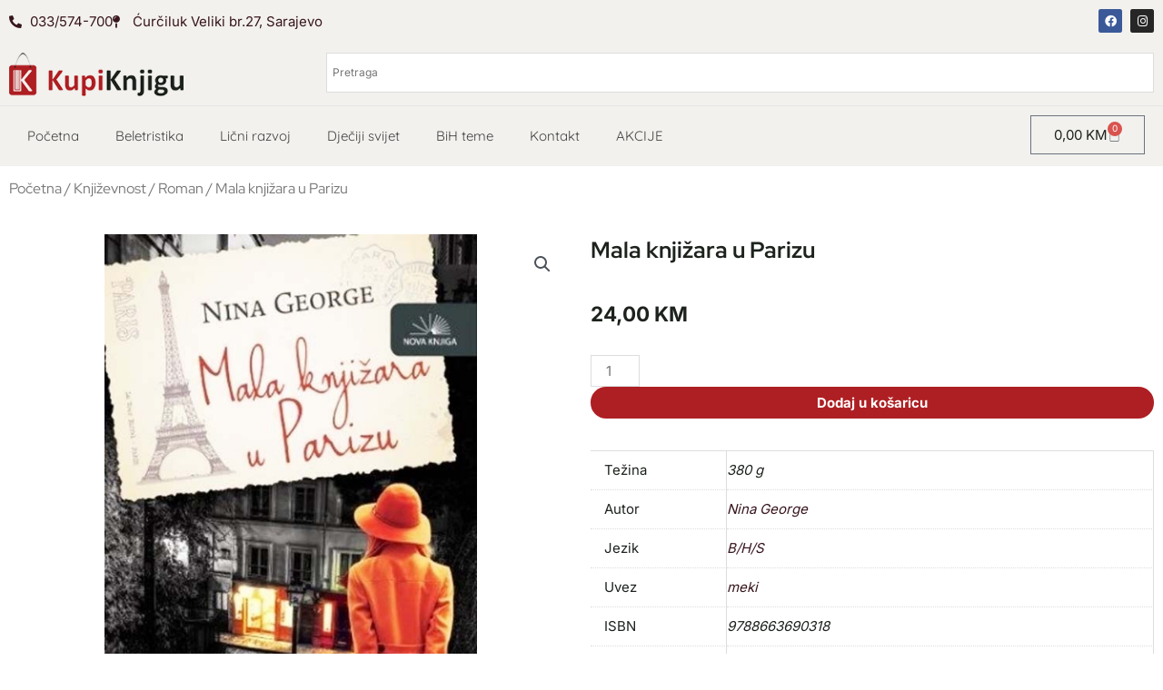

--- FILE ---
content_type: text/css
request_url: https://kupiknjigu.ba/wp-content/plugins/pro-elements/assets/css/widget-woocommerce-product-additional-information.min.css?ver=3.25.5
body_size: 17
content:
/*! pro-elements - v3.25.0 - 10-12-2024 */
.elementor-widget-woocommerce-product-additional-information:not(.elementor-show-heading-yes) h2{display:none}

--- FILE ---
content_type: text/css
request_url: https://kupiknjigu.ba/wp-content/uploads/elementor/css/post-46142.css?ver=1768271194
body_size: 1075
content:
.elementor-46142 .elementor-element.elementor-element-eaf8354:not(.elementor-motion-effects-element-type-background), .elementor-46142 .elementor-element.elementor-element-eaf8354 > .elementor-motion-effects-container > .elementor-motion-effects-layer{background-color:var( --e-global-color-astglobalcolor6 );}.elementor-46142 .elementor-element.elementor-element-eaf8354{transition:background 0.3s, border 0.3s, border-radius 0.3s, box-shadow 0.3s;padding:70px 0px 30px 0px;}.elementor-46142 .elementor-element.elementor-element-eaf8354 > .elementor-background-overlay{transition:background 0.3s, border-radius 0.3s, opacity 0.3s;}.elementor-46142 .elementor-element.elementor-element-771419d{text-align:left;}.elementor-46142 .elementor-element.elementor-element-771419d img{width:40%;}.elementor-46142 .elementor-element.elementor-element-e1a78df{margin:0px 0px calc(var(--kit-widget-spacing, 0px) + 0px) 0px;padding:10px 0px 0px 0px;font-family:"Quicksand", Lato;font-size:15px;font-weight:500;line-height:21px;color:var( --e-global-color-astglobalcolor7 );}.elementor-46142 .elementor-element.elementor-element-578bfe6{padding:0px 0px 0px 0px;}.elementor-46142 .elementor-element.elementor-element-578bfe6 .elementor-heading-title{font-family:"Outfit", Lato;font-size:25px;font-weight:500;line-height:1.1em;letter-spacing:1.1px;color:#424242;}.elementor-46142 .elementor-element.elementor-element-1c75ac5 .elementor-menu-toggle{margin:0 auto;}.elementor-46142 .elementor-element.elementor-element-1c75ac5 .elementor-nav-menu .elementor-item{font-family:"Quicksand", Lato;font-size:15px;font-weight:500;}.elementor-46142 .elementor-element.elementor-element-1c75ac5 .elementor-nav-menu--main .elementor-item{color:var( --e-global-color-astglobalcolor7 );fill:var( --e-global-color-astglobalcolor7 );}.elementor-46142 .elementor-element.elementor-element-1c75ac5{--e-nav-menu-horizontal-menu-item-margin:calc( -20px / 2 );}.elementor-46142 .elementor-element.elementor-element-1c75ac5 .elementor-nav-menu--main:not(.elementor-nav-menu--layout-horizontal) .elementor-nav-menu > li:not(:last-child){margin-bottom:-20px;}.elementor-46142 .elementor-element.elementor-element-540176e{padding:0px 0px 0px 0px;}.elementor-46142 .elementor-element.elementor-element-540176e .elementor-heading-title{font-family:"Outfit", Lato;font-size:25px;font-weight:500;line-height:1.1em;letter-spacing:1.1px;color:#424242;}.elementor-46142 .elementor-element.elementor-element-a732687 .elementor-icon-list-items:not(.elementor-inline-items) .elementor-icon-list-item:not(:last-child){padding-block-end:calc(-4px/2);}.elementor-46142 .elementor-element.elementor-element-a732687 .elementor-icon-list-items:not(.elementor-inline-items) .elementor-icon-list-item:not(:first-child){margin-block-start:calc(-4px/2);}.elementor-46142 .elementor-element.elementor-element-a732687 .elementor-icon-list-items.elementor-inline-items .elementor-icon-list-item{margin-inline:calc(-4px/2);}.elementor-46142 .elementor-element.elementor-element-a732687 .elementor-icon-list-items.elementor-inline-items{margin-inline:calc(--4px/2);}.elementor-46142 .elementor-element.elementor-element-a732687 .elementor-icon-list-items.elementor-inline-items .elementor-icon-list-item:after{inset-inline-end:calc(--4px/2);}.elementor-46142 .elementor-element.elementor-element-a732687 .elementor-icon-list-icon i{transition:color 0.3s;}.elementor-46142 .elementor-element.elementor-element-a732687 .elementor-icon-list-icon svg{transition:fill 0.3s;}.elementor-46142 .elementor-element.elementor-element-a732687{--e-icon-list-icon-size:14px;--icon-vertical-offset:0px;}.elementor-46142 .elementor-element.elementor-element-a732687 .elementor-icon-list-item > .elementor-icon-list-text, .elementor-46142 .elementor-element.elementor-element-a732687 .elementor-icon-list-item > a{font-family:"Quicksand", Lato;font-size:15px;font-weight:500;}.elementor-46142 .elementor-element.elementor-element-a732687 .elementor-icon-list-text{color:var( --e-global-color-astglobalcolor7 );transition:color 0.3s;}.elementor-46142 .elementor-element.elementor-element-5cf8a19{padding:0px 0px 0px 0px;}.elementor-46142 .elementor-element.elementor-element-5cf8a19 .elementor-heading-title{font-family:"Outfit", Lato;font-size:25px;font-weight:500;line-height:1.1em;letter-spacing:1.1px;color:#424242;}.elementor-46142 .elementor-element.elementor-element-9b3de79{--grid-template-columns:repeat(0, auto);text-align:center;--grid-column-gap:5px;--grid-row-gap:0px;}.elementor-46142 .elementor-element.elementor-element-9b3de79 .elementor-social-icon{background-color:#02010100;}.elementor-46142 .elementor-element.elementor-element-9b3de79 .elementor-social-icon i{color:var( --e-global-color-astglobalcolor7 );}.elementor-46142 .elementor-element.elementor-element-9b3de79 .elementor-social-icon svg{fill:var( --e-global-color-astglobalcolor7 );}.elementor-46142 .elementor-element.elementor-element-27d7761 .elementor-icon-list-item:hover .elementor-icon-list-icon i{color:var( --e-global-color-a57ee09 );}.elementor-46142 .elementor-element.elementor-element-27d7761 .elementor-icon-list-item:hover .elementor-icon-list-icon svg{fill:var( --e-global-color-a57ee09 );}.elementor-46142 .elementor-element.elementor-element-27d7761 .elementor-icon-list-icon i{transition:color 0.3s;}.elementor-46142 .elementor-element.elementor-element-27d7761 .elementor-icon-list-icon svg{transition:fill 0.3s;}.elementor-46142 .elementor-element.elementor-element-27d7761{--e-icon-list-icon-size:14px;--icon-vertical-offset:0px;}.elementor-46142 .elementor-element.elementor-element-27d7761 .elementor-icon-list-item > .elementor-icon-list-text, .elementor-46142 .elementor-element.elementor-element-27d7761 .elementor-icon-list-item > a{font-family:"Quicksand", Lato;font-size:15px;font-weight:500;}.elementor-46142 .elementor-element.elementor-element-27d7761 .elementor-icon-list-item:hover .elementor-icon-list-text{color:var( --e-global-color-a57ee09 );}.elementor-46142 .elementor-element.elementor-element-27d7761 .elementor-icon-list-text{transition:color 0.3s;}.elementor-46142 .elementor-element.elementor-element-4dc83c7 > .elementor-container > .elementor-column > .elementor-widget-wrap{align-content:center;align-items:center;}.elementor-46142 .elementor-element.elementor-element-4dc83c7:not(.elementor-motion-effects-element-type-background), .elementor-46142 .elementor-element.elementor-element-4dc83c7 > .elementor-motion-effects-container > .elementor-motion-effects-layer{background-color:var( --e-global-color-astglobalcolor7 );}.elementor-46142 .elementor-element.elementor-element-4dc83c7{transition:background 0.3s, border 0.3s, border-radius 0.3s, box-shadow 0.3s;}.elementor-46142 .elementor-element.elementor-element-4dc83c7 > .elementor-background-overlay{transition:background 0.3s, border-radius 0.3s, opacity 0.3s;}.elementor-46142 .elementor-element.elementor-element-1f29ed6{text-align:center;}.elementor-46142 .elementor-element.elementor-element-1f29ed6 .elementor-heading-title{font-family:"Quicksand", Lato;font-size:15px;font-weight:500;color:#FFFFFF;}.elementor-theme-builder-content-area{height:400px;}.elementor-location-header:before, .elementor-location-footer:before{content:"";display:table;clear:both;}@media(max-width:767px){.elementor-46142 .elementor-element.elementor-element-578bfe6{padding:0px 0px 0px 10px;text-align:left;}.elementor-46142 .elementor-element.elementor-element-540176e{padding:0px 0px 0px 10px;text-align:left;}.elementor-46142 .elementor-element.elementor-element-5cf8a19{padding:0px 0px 0px 10px;text-align:left;}.elementor-46142 .elementor-element.elementor-element-27d7761{margin:-21px 0px calc(var(--kit-widget-spacing, 0px) + 0px) 0px;padding:20px 0px 0px 0px;}}@media(min-width:768px){.elementor-46142 .elementor-element.elementor-element-49a8d35{width:40%;}.elementor-46142 .elementor-element.elementor-element-15e60e0{width:20%;}.elementor-46142 .elementor-element.elementor-element-173f20f{width:19.947%;}.elementor-46142 .elementor-element.elementor-element-96c46f3{width:20%;}}